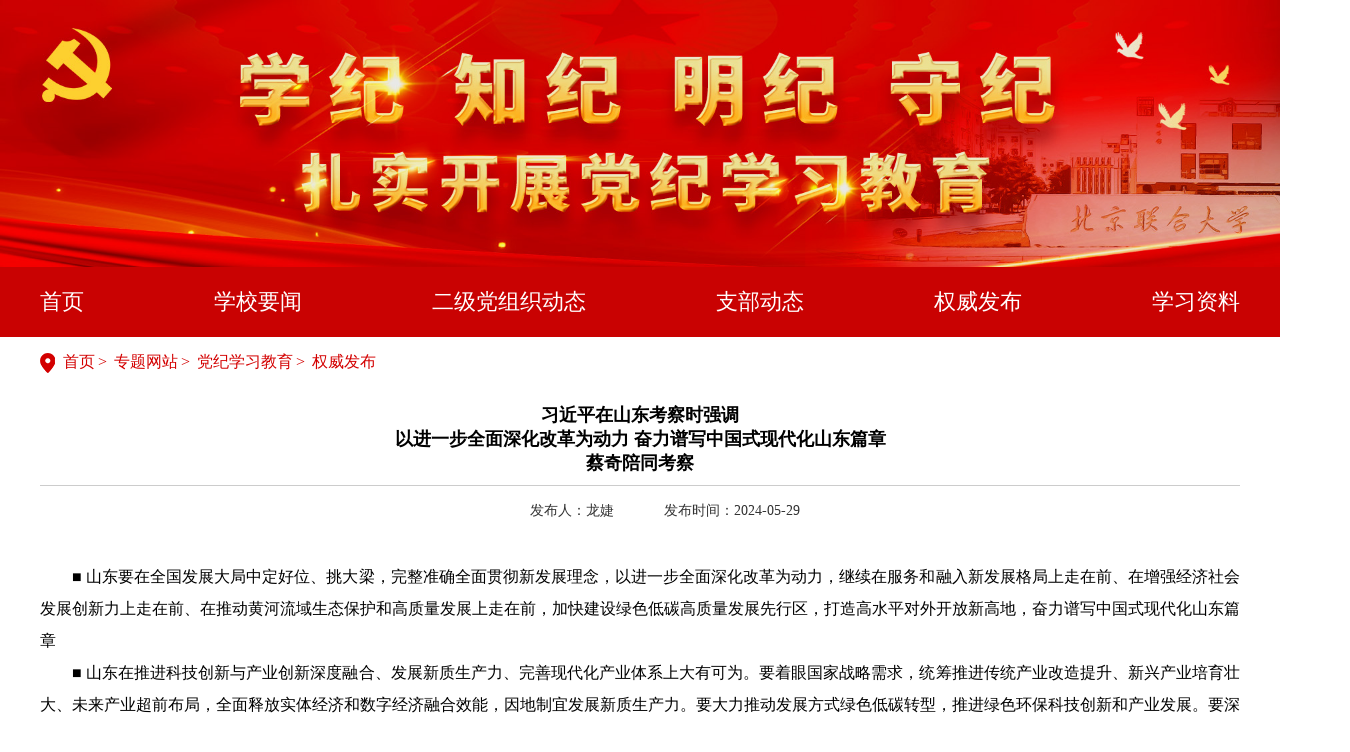

--- FILE ---
content_type: text/html
request_url: https://news.buu.edu.cn/art/2024/5/29/art_39092_776563.html
body_size: 7196
content:
<!DOCTYPE html>
<html lang="en">

<head>
    <meta charset="UTF-8"><script language="javascript" src="/module/jslib/jquery/jquery.js"></script>
<script language="javascript" src="/module/jslib/urite/urite.min.js"></script>

<link href="/script/page.css" type=text/css rel=stylesheet>

    <meta http-equiv="X-UA-Compatible" content="IE=edge">
    <meta name="viewport" content="width=device-width, initial-scale=1.0">
    <title>习近平在山东考察时强调以进一步全面深化改革为动力 奋力谱写中国式现代化山东篇章蔡奇陪同考察</title>
<meta name="Keywords" content="内容管理、内容管理发布（CMS）系统、信息发布、新闻采编发系统、知识管理、知识门户、政府门户、教育门户、企业门户、竞争情报系统、抓取系统、信息采集、信息雷达系统、电子政务、电子政务解决方案、办公系统、OA、网站办公系统"><meta name='Generator' content='大汉版通'><meta name='Author' content='大汉网络'>
<meta name='Maketime' content='2024-05-29 08:49:10'>
<meta name="subsite" content="北京联合大学新闻网">
<meta name="channel" content="权威发布">
<meta name="category" content="">
<meta name="author" content="">
<meta name="pubDate" content="2024-05-29 08:21:51">
<meta name="source" content="">
<meta name="language" content="中文">
<meta name="location" content="">
<meta name="department" content="">
<meta name="title" content="习近平在山东考察时强调以进一步全面深化改革为动力 奋力谱写中国式现代化山东篇章蔡奇陪同考察">
<meta name="description" content="">
<meta name="guid" content="20240776563">
<meta name="effectiveTime" content="0">
<meta name="keyword" content="">
<meta name="level" content="0">
<meta name="serviceCategory" content="">
<meta name="serviceObject" content="">
<meta name="comments" content="">
<meta name="subject" content="">

    <link rel="stylesheet" href="https://news.buu.edu.cn/images/6011/phone.css">
    <link rel="stylesheet" href="/images/6165/dx.css">
    <script src="https://news.buu.edu.cn/images/6011/jquery.js"></script>
	<script src="/images/6165/size.js"></script>
    
</head>

<body><div id='barrierfree_container'>
    
        
<div class="banner"><img src="/picture/0/2405171650272906039.jpg" /></div>


<div class="nav">
    <div class="navC">
      <ul>
        <li><a href="/col/col39087/index.html">首页</a></li>
        <li><a href="/col/col39088/index.html">学校要闻</a></li>
        <li><a href="/col/col39089/index.html">二级党组织动态</a></li>
        <li><a href="/col/col39090/index.html">支部动态</a></li>
       <li><a href="/col/col39092/index.html">权威发布</a></li>
        <li><a href="/col/col39091/index.html">学习资料</a></li>
        
      </ul>
    </div>
  

  <div class="navA"></div>

    <div class="navCaa">
      <ul>
        <li><a href="/col/col39087/index.html">首页</a></li>
        <li><a href="/col/col39088/index.html">学校要闻</a></li>
        <li><a href="/col/col39089/index.html">二级党组织动态</a></li>
        <li><a href="/col/col39090/index.html">支部动态</a></li>
        <li><a href="/col/col39092/index.html">权威发布</a></li>
        <li><a href="/col/col39091/index.html">学习资料</a></li>
      </ul>
    </div>
</div>
 <style>
.navA{
	display: none;
}
.navCaa{
	display: none;
}
	
	@media screen and (max-width: 800px) {
		.navA{
	display: block;
}
.navCaa{
	display: block;
}

		body.navShow .nav .navA {
        background-image: url(https://news.buu.edu.cn/images/6011/close42.png) #ffff;
        background-size: .42rem;
		
    }

	.banner{
		position: relative;
	}
	.nav{
		
		background: none;
	}
	.navC{
		display: none;
	}
 .navA {
        position: absolute;
        top: 40px;
        right: 10px;
        bottom: 0;
		z-index: 9999;
        width: 40px;
		height: 40px;
        background: url(https://news.buu.edu.cn/images/6011/close42.png) center no-repeat #fff;
        background-size: .57rem;
    }
	.navA {
        background-image: url(https://news.buu.edu.cn/images/6011/navA.png);
        background-size: .42rem;
    }
	.g-nav {
        right: 0;
        left: 0;
    }
	 .navCaa {
        position: fixed;
        z-index: 40;
        left: 100%;
        right: -100%;
        top: 1.28rem;
        bottom: 0;
		background: #9d0606f7;
        background-size: 100% 100%;
        transition: all .5s ease;
    }
	.navCaa ul {
        flex-wrap: wrap;
    }
	body.navShow .nav .navCaa {
        right: 0;
        left: 0;
		top: 88px;
    }
	.navCaa li {
        margin-left: 0;
        width: 100%;
        border-bottom: rgba(255, 255, 255, 0.11) solid 1px;
    }
	.navCaa li a {
        color: #fff;
    }
	.navCaa  li a {
        line-height: 1rem;
        font-size: .3rem;
        padding-left: .5rem;
        color: #fff;
    }
	body.navShow {
        overflow: hidden;
    }
	body.show {
    opacity: 1;
}

}

 </style>
 <script>
	$(function (){
    setTimeout(function (){
        $('body').addClass('show')
    }, 500)
})

$(function (){
    var dom = $('.nav'),
        body = $('body'),
        nav = $('.navCaa')
    dom.find('.navA').click(function () {
        if (body.hasClass('navShow')) {
            body.removeClass('navShow')
        } else {
            body.addClass('navShow')
        }
    })
    nav.find('li').each(function (i) {
        var li = $(this)
        if(li.find('.list').length > 0) li.addClass('navCaa-li')
        if (window.innerWidth < 800 && li.hasClass('navCaa-li')) {
            li.find('a.name').click(function () {
                if (li.hasClass('open')) {
                    li.removeClass('open')
                    li.find('.list').hide()
                } else {
                    li.addClass('open')
                    li.find('.list').show()
                }
                return false
            })
        }
    })
})
 </script>  
 
<style>
    .banner{ min-height: 0;}
    .banner img{ display: block; width: 100%; height: 100%;}
</style>
    
    <div class="conner rlmy wz">
        <div class="dqwz">
            <table cellspacing="0" cellpadding="0" border="0"><tr><td><a href="/index.html" class="bt_link">首页</a></td><td><TABLE WIDTH=100% CELLSPACING=0 CELLPADDING=0 BORDER=0>
<TR>
<TD> > <a href="/col/col38209/index.html" class="bt_link">专题网站</a></TD><TD> > <a href="/col/col39087/index.html" class="bt_link">党纪学习教育</a></TD><TD> > <a href="/col/col39092/index.html" class="bt_link">权威发布</a></TD>
</TR></TABLE></td></tr></table>
        </div>

        <div class="news">
          <div class="list">
   <style>#mediaContent0_0 {display:inline-block;}</style>

<div class="art_title">
            <h3>习近平在山东考察时强调<br/>以进一步全面深化改革为动力 奋力谱写中国式现代化山东篇章<br/>蔡奇陪同考察</h3>
            
        </div>
        <div class="art_top">
        	<ul>
            <li>发布人：龙婕</li><li>发布时间：2024-05-29</li>
            </ul>
        </div>
        
        <div id="zoom">
        <style>
		#a1{margin:25px 140px; z-index: 100;}
		</style>


<div style="width:100%;">
<div id="a1" ></div>
<div class="wz_article atcl-viedo">
        
</div>

            <!--ZJEG_RSS.content.begin--><meta name="ContentStart"><p style="text-indent: 2em; text-align: justify;">■&nbsp;山东要在全国发展大局中定好位、挑大梁，完整准确全面贯彻新发展理念，以进一步全面深化改革为动力，继续在服务和融入新发展格局上走在前、在增强经济社会发展创新力上走在前、在推动黄河流域生态保护和高质量发展上走在前，加快建设绿色低碳高质量发展先行区，打造高水平对外开放新高地，奋力谱写中国式现代化山东篇章</p><p style="text-indent: 2em; text-align: justify;">■&nbsp;山东在推进科技创新与产业创新深度融合、发展新质生产力、完善现代化产业体系上大有可为。要着眼国家战略需求，统筹推进传统产业改造提升、新兴产业培育壮大、未来产业超前布局，全面释放实体经济和数字经济融合效能，因地制宜发展新质生产力。要大力推动发展方式绿色低碳转型，推进绿色环保科技创新和产业发展。要深度对接区域协调发展战略，努力成为北方地区经济重要增长极。要发挥海洋资源丰富的得天独厚优势，经略海洋、向海图强，打造世界级海洋港口群，打造现代海洋经济发展高地</p><p style="text-indent: 2em; text-align: justify;">■&nbsp;山东要在进一步全面深化改革、推进高水平对外开放上勇争先。要聚焦推进中国式现代化，在解决制约高质量发展的突出矛盾上下功夫，在完善制度、健全机制、激发活力、增添动力上用实劲。要积极构建国际物流大通道，大力推动自由贸易区联动创新，建设好制度型开放示范区，深度融入高质量共建“一带一路”，精心打造重大国际交流合作高能级平台，努力成为畅通国内国际双循环的重要节点</p><p style="text-indent: 2em; text-align: justify;">■&nbsp;山东是农业大省、粮食大省，在保障国家粮食安全方面责任重大。要深化城乡融合发展，全面推进乡村振兴，提高村庄规划编制质量和实效，大力发展现代农业，积极发展乡村特色产业和农产品加工业，延长产业链、提升价值链。推进高标准农田建设，推动实现粮食增产提质，建设更高水平的“齐鲁粮仓”。要巩固拓展脱贫攻坚成果，拓宽共同富裕路径，推动农业增效益、农民增收入、农村增活力。要坚持和发展新时代“枫桥经验”，坚持以党建引领基层治理，提高基层党组织领导基层治理能力，提升农村公共服务水平，巩固农村和谐稳定、群众安居乐业的良好局面</p><p style="text-indent: 2em; text-align: justify;">■&nbsp;山东要担负起新时代的文化使命，在推动文化繁荣、建设文化强国、建设中华民族现代文明上积极作为。要坚定文化自信，深入挖掘中华优秀传统文化精华，坚持创造性转化、创新性发展，以国际孔子文化节等为载体深化文明交流互鉴，提升中华文化影响力。要保护和运用好红色资源，大力弘扬沂蒙精神，推动红色基因代代相传。要广泛践行社会主义核心价值观，持续深化城乡精神文明建设，抓好农村移风易俗，让现代文明理念在乡村深深扎根。要繁荣发展文化事业和文化产业，创新实施文化惠民工程，大力推进文化数字化，让社会主义先进文化为经济发展增动能增效益、为旅游休闲增内涵增魅力、为城乡社会增正气增活力</p><p style="text-indent: 2em; text-align: justify;">■&nbsp;推进中国式现代化，必须坚持党的领导、抓好党的建设。正在全党开展的党纪学习教育是今年党建工作的重点任务，各级党组织要精心组织、扎实推动、务求实效。要加强警示教育，抓好以案促学、以案说纪，让心存敬畏、手握戒尺真正成为日常自觉。要引导党员、干部全面理解和执行党的纪律，在遵规守纪前提下，安心工作、放手干事、锐意进取、积极作为，创造不负人民、不负时代的业绩。要以党纪学习教育为契机，持续深化整治形式主义为基层减负，为基层干部干事创业营造良好环境</p><p style="text-indent: 2em; text-align: justify;">■&nbsp;各级党委和政府要统筹发展和安全，扎实抓好中小金融机构、地方政府债务、房地产等重点领域风险防控和化解工作，落细落实安全生产责任，及早预防可能出现的洪涝等灾害，全面加强各领域安全风险隐患排查整治，切实防患于未然，守住安全底线</p><p style="text-indent: 2em; text-align: justify;">&nbsp;</p><p style="text-indent: 2em; text-align: justify;">本报济南5月24日电&nbsp;&nbsp;中共中央总书记、国家主席、中央军委主席习近平近日在山东考察时强调，山东要在全国发展大局中定好位、挑大梁，完整准确全面贯彻新发展理念，以进一步全面深化改革为动力，继续在服务和融入新发展格局上走在前、在增强经济社会发展创新力上走在前、在推动黄河流域生态保护和高质量发展上走在前，加快建设绿色低碳高质量发展先行区，打造高水平对外开放新高地，奋力谱写中国式现代化山东篇章。</p><p style="text-indent: 2em; text-align: justify;">5月22日至24日，习近平在山东省委书记林武和省长周乃翔陪同下，先后来到日照、济南等地进行调研。</p><p style="text-indent: 2em; text-align: justify;">22日下午，习近平首先来到日照港考察。日照港是重要的能源和大宗原材料中转基地，近年来推进智慧化、绿色化建设，建成顺岸开放式全自动化集装箱码头。习近平听取山东省港口发展建设和日照港规划布局等情况介绍，并察看全自动化集装箱码头作业场景。他说，日照港是改革开放后新建的港口，近年来推进科技创新，将传统港口改造升级为现代化港口，不仅货物吞吐量跻身全国前列，还积累了通过传统产业改造升级发展新质生产力的经验，值得肯定。习近平亲切慰问港口科技工作者、运营人员、航运人员，希望大家再接再厉、继续奋斗，推动日照港管理运营更上一层楼。</p><p style="text-indent: 2em; text-align: justify;">随后，习近平考察了日照市阳光海岸绿道。近年来，日照市对沿海裸露场地及岸线破损处进行生态修复，建成约28公里的阳光海岸绿道，为市民和游客提供了运动休闲好去处。习近平听取绿道整体建设情况介绍，察看修复治理后的海岸线生态环境，了解当地升级文旅产业、提升人民生活品质的做法和成效，并不时同市民和游客亲切交流。他指出，建设绿道应市民所需，是得民心之事。推进中国式现代化，就是要让人民群众的生活越来越好。生态环境好，老百姓就多了一份实实在在的幸福感。大家要一起动手，共同建设和呵护美好家园。</p><p style="text-indent: 2em; text-align: justify;">24日上午，习近平在济南市听取了山东省委和省政府工作汇报，对山东各项工作取得的成绩给予肯定。</p><p style="text-indent: 2em; text-align: justify;">习近平指出，山东在推进科技创新与产业创新深度融合、发展新质生产力、完善现代化产业体系上大有可为。要着眼国家战略需求，统筹推进传统产业改造提升、新兴产业培育壮大、未来产业超前布局，全面释放实体经济和数字经济融合效能，因地制宜发展新质生产力。要大力推动发展方式绿色低碳转型，推进绿色环保科技创新和产业发展。要深度对接区域协调发展战略，努力成为北方地区经济重要增长极。要发挥海洋资源丰富的得天独厚优势，经略海洋、向海图强，打造世界级海洋港口群，打造现代海洋经济发展高地。</p><p style="text-indent: 2em; text-align: justify;">习近平强调，山东要在进一步全面深化改革、推进高水平对外开放上勇争先。要聚焦推进中国式现代化，在解决制约高质量发展的突出矛盾上下功夫，在完善制度、健全机制、激发活力、增添动力上用实劲。要积极构建国际物流大通道，大力推动自由贸易区联动创新，建设好制度型开放示范区，深度融入高质量共建“一带一路”，精心打造重大国际交流合作高能级平台，努力成为畅通国内国际双循环的重要节点。</p><p style="text-indent: 2em; text-align: justify;">习近平指出，山东是农业大省、粮食大省，在保障国家粮食安全方面责任重大。要深化城乡融合发展，全面推进乡村振兴，提高村庄规划编制质量和实效，大力发展现代农业，积极发展乡村特色产业和农产品加工业，延长产业链、提升价值链。推进高标准农田建设，推动实现粮食增产提质，建设更高水平的“齐鲁粮仓”。要巩固拓展脱贫攻坚成果，拓宽共同富裕路径，推动农业增效益、农民增收入、农村增活力。要坚持和发展新时代“枫桥经验”，坚持以党建引领基层治理，提高基层党组织领导基层治理能力，提升农村公共服务水平，巩固农村和谐稳定、群众安居乐业的良好局面。</p><p style="text-indent: 2em; text-align: justify;">习近平强调，山东要担负起新时代的文化使命，在推动文化繁荣、建设文化强国、建设中华民族现代文明上积极作为。要坚定文化自信，深入挖掘中华优秀传统文化精华，坚持创造性转化、创新性发展，以国际孔子文化节等为载体深化文明交流互鉴，提升中华文化影响力。要保护和运用好红色资源，大力弘扬沂蒙精神，推动红色基因代代相传。要广泛践行社会主义核心价值观，持续深化城乡精神文明建设，抓好农村移风易俗，让现代文明理念在乡村深深扎根。要繁荣发展文化事业和文化产业，创新实施文化惠民工程，大力推进文化数字化，让社会主义先进文化为经济发展增动能增效益、为旅游休闲增内涵增魅力、为城乡社会增正气增活力。</p><p style="text-indent: 2em; text-align: justify;">习近平指出，推进中国式现代化，必须坚持党的领导、抓好党的建设。正在全党开展的党纪学习教育是今年党建工作的重点任务，各级党组织要精心组织、扎实推动、务求实效。要加强警示教育，抓好以案促学、以案说纪，让心存敬畏、手握戒尺真正成为日常自觉。要引导党员、干部全面理解和执行党的纪律，在遵规守纪前提下，安心工作、放手干事、锐意进取、积极作为，创造不负人民、不负时代的业绩。要以党纪学习教育为契机，持续深化整治形式主义为基层减负，为基层干部干事创业营造良好环境。</p><p style="text-indent: 2em; text-align: justify;">习近平强调，各级党委和政府要统筹发展和安全，扎实抓好中小金融机构、地方政府债务、房地产等重点领域风险防控和化解工作，落细落实安全生产责任，及早预防可能出现的洪涝等灾害，全面加强各领域安全风险隐患排查整治，切实防患于未然，守住安全底线。</p><p style="text-indent: 2em; text-align: justify;">中共中央政治局常委、中央办公厅主任蔡奇陪同考察。</p><p style="text-indent: 2em; text-align: justify;">李干杰、何立峰及中央和国家机关有关部门负责同志陪同考察。</p><p style="text-indent: 2em; text-align: justify;">5月23日上午，习近平在济南亲切接见驻济南部队上校以上领导干部，代表党中央和中央军委向驻济南部队全体官兵致以诚挚问候，并同大家合影留念。张又侠陪同接见。</p><p style="text-indent: 2em; text-align: justify;">来源：《 人民日报 》（ 2024年05月25日 &nbsp; 第&nbsp;01 版）</p><meta name="ContentEnd"><!--ZJEG_RSS.content.end-->
            
        </div>



      </div>  
        
    <br style="clear: both;" />
        </div>
    </div>
	</div>
     <div class="ej_bottom">
        <div class="foot">    
          <div class="w1350">        
            <div class="ong"></div>       
             <div class="fot-cont">           
                <p>地址：北京市朝阳区北四环东路97号<span>|</span>邮编：100101</p>            <p>版权所有©北京联合大学</p>        
               </div>        
               <div class="clear">
               </div>    
             </div>
   </div>      
   </div> 

</div><!-- visitcount Begin --><iframe src='../../../../module/visitcount/visit.jsp?type=3&i_webid=140&i_columnid=39092&i_articleid=776563' name="vishidden" id="vishidden" frameborder="0" style="width:0; height:0; display:none"></iframe><!-- visitcount End -->
<script language="javascript" src='/script/web_front.js'></script>
</body>

</html>

--- FILE ---
content_type: text/html;charset=UTF-8
request_url: https://news.buu.edu.cn/module/visitcount/visit.jsp?type=3&i_webid=140&i_columnid=39092&i_articleid=776563
body_size: 151
content:





















<script>window.location.replace('https://news.buu.edu.cn/vc/vc/interface/visit.jsp?type=3&i_webid=140&i_columnid=39092&i_articleid=776563&url=https://news.buu.edu.cn/art/2024/5/29/art_39092_776563.html');</script>



--- FILE ---
content_type: text/css
request_url: https://news.buu.edu.cn/images/6011/phone.css
body_size: 3997
content:
@charset "UTF-8";
@media screen and (max-width: 800px) {
  html {
    font-size: 50px; }

  .wal {
    margin: 0 .6rem; }

  body.navShow {
    overflow: hidden; }
    body.navShow .g-head .btns {
      left: .2rem; }
    body.navShow .g-head .home-btn {
      right: .5rem; }
    body.navShow .g-head .search {
      transform: translateX(-50%); }
    body.navShow .g-head .navA {
      background-image: url("close42.png");
      background-size: .42rem; }
    body.navShow .g-head .g-nav {
      right: 0;
      left: 0; }

  .g-head .head {
    position: fixed; }
  .g-head a.logo {
    left: -.2rem; }
  .g-head .btns {
    position: fixed;
    top: auto;
    bottom: .7rem;
    right: auto;
    z-index: 45;
    left: 8.2rem;
    transition: all .5s ease; }
    .g-head .btns li {
      margin-left: .3rem;
      width: .4rem; }
      .g-head .btns li a img:nth-child(1) {
        display: none; }
      .g-head .btns li a img:nth-child(2) {
        display: block; }
      .g-head .btns li .layer {
        width: 2rem;
        margin-left: -.5rem;
        padding: .1rem;
        top: auto;
        bottom: 100%;
        margin-bottom: .2rem;
        margin-top: 0; }
        .g-head .btns li .layer:after {
          right: 1.4rem;
          top: auto;
          bottom: -.08rem; }
        .g-head .btns li .layer .name {
          font-size: .2rem; }
      .g-head .btns li:hover .layer {
        transform: translateX(0);
        opacity: 1;
        transition: opacity .5s ease; }
  .g-head .home-btn {
    position: fixed;
    z-index: 45;
    top: auto;
    bottom: .7rem;
    right: -3.5rem;
    background: none;
    width: auto;
    font-size: .24rem; }
    .g-head .home-btn:after {
      margin-left: .2rem; }
  .g-head .search {
    position: fixed;
    z-index: 49;
    bottom: 1.5rem;
    left: 50%;
    transform: translateX(100%);
    height: .9rem;
    width: 6.83rem;
    transition: all .5s ease; }
    .g-head .search:before {
      display: none; }
    .g-head .search a.btn {
      display: none; }
    .g-head .search .form {
      display: block;
      background: #fff;
      height: .9rem;
      position: relative; }
      .g-head .search .form .input input {
        width: 100%;
        height: .9rem;
        line-height: .9rem;
        font-size: .26rem;
        padding: 0 .24rem; }
      .g-head .search .form .submit {
        position: absolute;
        z-index: 5;
        top: 0;
        right: 0;
        bottom: 0;
        width: 1rem;
        font-family: 'iconfont';
        font-size: .32rem;
        font-weight: bold;
        color: #0048B4;
        display: flex;
        align-items: center;
        justify-content: center; }
  .g-head .navA {
    position: absolute;
    top: 0;
    right: -.5rem;
    bottom: 0;
    width: 1.2rem;
    background: url("navA.png") center no-repeat;
    background-size: .57rem; }
  .g-head .g-nav {
    position: fixed;
    z-index: 40;
    left: 100%;
    right: -100%;
    top: 1.28rem;
    bottom: 0;
    background: url("phone-nav-bg.png") center no-repeat;
    background-size: 100% 100%;
    transition: all .5s ease; }
    .g-head .g-nav ul {
      flex-wrap: wrap; }
    .g-head .g-nav li {
      margin-left: 0;
      width: 100%;
      border-bottom: rgba(255, 255, 255, 0.11) solid 1px; }
      .g-head .g-nav li a.name {
        line-height: 1rem;
        font-size: .3rem;
        padding-left: .5rem;
        color: #fff; }
        .g-head .g-nav li a.name.on {
          color: #fff; }

  .g-foot {
    background-image: url("g-foot-phone.jpg");
    text-align: center; }
    .g-foot .wal {
      padding-top: .78rem; }
    .g-foot .logo {
      width: 3.17rem;
      margin: 0 auto;
      padding-top: .85rem; }
    .g-foot .wal > .content {
      font-size: .21rem;
      line-height: .36rem;
      padding: .3rem 0; }
    .g-foot .msg {
      font-size: .18rem;
      padding-bottom: .9rem; }
    .g-foot .container {
      position: relative;
      background-image: url("img644.png");
      width: 100%;
      height: 5.15rem; }
      .g-foot .container h2 {
        font-size: .48rem;
        padding-top: 1rem; }
      .g-foot .container .content {
        padding: .45rem 0 .45rem .96rem;
        font-size: .28rem;
        line-height: .48rem; }
      .g-foot .container .btn a {
        font-size: .32rem;
        width: 4.37rem;
        height: 1rem;
        border-radius: .06rem; }

  .page-title .wal {
    height: 1.24rem; }

  .page-row {
    flex-wrap: wrap;
    padding: .58rem 0 1rem 0; }

  .w950 {
    width: 100%; }

  .news li a .time {
    font-size: .22rem;
    line-height: .38rem; }
    .news li a .time h5 {
      font-size: .4rem; }
  .news li a .col .tag {
    font-size: .21rem; }
  .news li a .col h5 {
    font-size: .26rem;
    padding: .15rem 0 .2rem 0; }
  .news li a .col p {
    font-size: .21rem;
    line-height: .32rem; }
  .news li.li-img {
    border: 0;
    margin-bottom: 0;
    padding-bottom: .5rem; }
    .news li.li-img a {
      flex-wrap: wrap; }
      .news li.li-img a .img {
        width: 100%; }
        .news li.li-img a .img img {
          height: 4.2rem; }
        .news li.li-img a .img .time {
          width: .8rem;
          padding: .16rem 0; }
      .news li.li-img a .col {
        width: 100%;
        padding-top: .4rem;
        padding-bottom: .4rem; }

  .img-news li {
    width: 100%;
    padding: 0 0 .6rem .3rem; }
    .img-news li:last-child {
      padding-bottom: .2rem; }
    .img-news li a .zoomImg {
      height: 4.2rem; }
      .img-news li a .zoomImg img {
        height: 4.2rem; }
    .img-news li a .col {
      min-height: 1.5rem;
      padding: .3rem .28rem .3rem .32rem;
      display: flex;
      flex-wrap: wrap; }
      .img-news li a .col .tag {
        width: auto;
        padding: 0 .2rem;
        height: .4rem;
        font-size: .2rem; }
      .img-news li a .col .name {
        font-size: .26rem;
        line-height: .4rem;
        height: 0.8rem;
        width: 100%;
        margin-top: .2rem; }

  .media {
    padding-bottom: .4rem; }
    .media li a {
      font-size: .24rem;
      line-height: .36rem;
      padding: .4rem 0;
      display: flex;
      flex-wrap: wrap;
      align-items: center; }
      .media li a .tag {
        position: relative;
        top: 0;
        line-height: .42rem;
        padding: 0 .22rem;
        font-size: .18rem; }
      .media li a .time {
        font-size: .21rem;
        margin-left: .29rem;
        position: relative;
        left: 0;
        top: 0; }
      .media li a .name {
        padding-top: .2rem;
        width: 100%; }

  .page-num {
    padding: .25rem 0 1rem 0; }
    .page-num a {
      margin: 0 .1rem;
      width: .6rem;
      height: .6rem;
      font-size: .28rem; }

  .page-curr {
    height: .9rem;
    padding: 0;
    margin-top: -.2rem; }
    .page-curr .curr {
      font-size: .18rem; }
      .page-curr .curr a {
        margin-right: .3rem; }
        .page-curr .curr a:after {
          right: -.3rem;
          width: .3rem; }
    .page-curr .btns {
      padding-right: 0; }
      .page-curr .btns dd {
        width: .3rem; }

  .news-detail {
    padding: .55rem 0 1rem 0; }
    .news-detail h2.title {
      font-size: .4rem; }
    .news-detail .msg {
      font-size: .21rem;
      padding: .45rem 0 .6rem 0; }
    .news-detail .content {
      font-size: .27rem; }
      .news-detail .content .img .name {
        font-size: .21rem;
        line-height: .3rem;
        padding: .2rem 0; }
        .news-detail .content .img .name:after {
          width: 1.92rem;
          background: #CCCCCC; }
      .news-detail .content h3.title {
        font-size: 1.1em; }

  .special {
    padding: .87rem 0 1.48rem 0; }
    .special.wal {
      margin: 0; }
    .special .list li {
      padding-bottom: .4rem; }
      .special .list li .zoomImg img {
        height: 3.95rem; }
      .special .list li .bd {
        position: relative;
        left: 0;
        transform: translateX(0);
        width: 6.5rem;
        margin: 0 auto; }
        .special .list li .bd h5 {
          padding: 0 .3rem;
          height: .9rem;
          line-height: .9rem;
          overflow: hidden;
          font-size: .22rem;
          position: absolute;
          left: 0;
          right: 0;
          top: -.9rem; }
        .special .list li .bd .content {
          padding: 0 .25rem; }
          .special .list li .bd .content .time {
            padding: .35rem 0 .2rem 0;
            font-size: .24rem; }
          .special .list li .bd .content p {
            font-size: .24rem;
            line-height: .39rem;
            height: 2.34rem;
            overflow: hidden;
            text-overflow: ellipsis;
            display: -webkit-box;
            -webkit-line-clamp: 6;
            -webkit-box-orient: vertical; }
    .special .btn a em {
      font-size: .24rem;
      margin-right: .29rem;
      padding-bottom: .15rem; }
    .special .btn a:after {
      width: .63rem;
      height: .63rem;
      background-size: .15rem; }
    .special .arrow a {
      top: 2.62rem; }
    .special .arrow a.prev {
      left: .3rem; }
    .special .arrow a.next {
      right: .3rem; }

  .special-list {
    position: relative; }
    .special-list:before {
      height: calc(100% - 1rem); }
    .special-list ul {
      flex-wrap: wrap; }
    .special-list li {
      width: 100%;
      padding-bottom: .5rem; }
      .special-list li a {
        padding-bottom: .73rem; }
        .special-list li a .zoomImg img {
          height: 6.9rem; }
        .special-list li a .bd {
          width: 4.68rem;
          height: 2.63rem;
          padding: .65rem .2rem 0 .7rem; }
          .special-list li a .bd:before {
            width: .09rem; }
          .special-list li a .bd:after {
            right: .62rem;
            bottom: .45rem;
            width: .54rem;
            height: .54rem;
            background-size: .16rem; }
          .special-list li a .bd h5 {
            font-size: .27rem;
            line-height: .36rem;
            height: 0.72rem; }

  .index .wal {
    flex-wrap: wrap; }
  .index .left {
    width: 100%; }
    .index .left li a img {
      height: 4.4rem; }
    .index .left li a:after {
      height: 1.5rem; }
    .index .left li a .name {
      font-size: .24rem; }
  .index .right {
    height: auto;
    padding: .5rem .3rem;
    width: 100%; }
    .index .right .title h3 {
      width: 1.52rem;
      height: 0.56rem;
      border-radius: .4rem;
      font-size: .26rem; }
    .index .right .title a {
      font-size: .24rem; }
    .index .right .list {
      padding: .2rem 0 0 0; }
      .index .right .list a {
        font-size: .24rem;
        height: .6rem;
        line-height: .6rem; }
        .index .right .list a .time {
          font-size: .2rem; }
      .index .right .list .line {
        height: .6rem; }

  .index-news {
    flex-wrap: wrap;
    padding: .56rem 0; }
    .index-news .left {
      width: 100%;
      margin-bottom: .5rem; }
      .index-news .left:before {
        width: calc(100% + .5rem); }
      .index-news .left .title {
        padding: .13rem 0 .3rem 0; }
        .index-news .left .title h3 {
          font-size: .32rem; }
        .index-news .left .title a {
          font-size: .24rem; }
      .index-news .left .list li a {
        height: 1.395rem; }
        .index-news .left .list li a .time {
          margin-right: .2rem;
          font-size: .2rem;
          line-height: .38rem; }
          .index-news .left .list li a .time em {
            font-size: .36rem; }
        .index-news .left .list li a .name {
          font-size: .24rem;
          max-height: 2.8em;
          line-height: 1.4em;
          overflow: hidden;
          text-overflow: ellipsis;
          display: -webkit-box;
          -webkit-line-clamp: 2;
          -webkit-box-orient: vertical; }
        .index-news .left .list li a:after {
          font-size: .24rem; }

  .side-hot {
    width: 100%;
    padding: 0 .52rem 0 .55rem; }
    .side-hot:before {
      height: .08rem; }
    .side-hot .title {
      line-height: 1.1rem;
      padding-top: .1rem; }
      .side-hot .title h2 {
        font-size: .3rem; }
      .side-hot .title a {
        font-size: .24rem; }
    .side-hot .list {
      padding: .5rem 0 1rem 0; }
      .side-hot .list li {
        padding-bottom: .35rem; }
        .side-hot .list li a .num {
          font-size: .36rem;
          width: .63rem; }
        .side-hot .list li a .name {
          font-size: .21rem;
          line-height: .33rem; }

  .index-special {
    padding: 0 0 .8rem .5rem;
    background-position: left .18rem;
    background-size: 100% 7.71rem; }
    .index-special.wal {
      margin: 0; }
    .index-special .title {
      font-size: .42rem; }
      .index-special .title:after {
        right: .5rem;
        width: 2.05rem;
        height: .06rem; }
    .index-special .control {
      height: 1.55rem; }
      .index-special .control .num {
        font-size: .36rem; }
      .index-special .control .arrow {
        padding-right: .3rem; }
        .index-special .control .arrow a {
          font-size: .28rem; }
    .index-special .list .list-wrapper {
      margin-left: -.9rem; }
    .index-special .list li {
      padding-left: .9rem; }
      .index-special .list li a {
        padding-bottom: .73rem; }
        .index-special .list li a .zoomImg img {
          height: 6.9rem; }
        .index-special .list li a .bd {
          width: 4.68rem;
          height: 2.63rem;
          padding: .65rem .2rem 0 .7rem; }
          .index-special .list li a .bd:before {
            width: .09rem; }
          .index-special .list li a .bd:after {
            right: .62rem;
            bottom: .45rem;
            width: .54rem;
            height: .54rem;
            background-size: .16rem; }
          .index-special .list li a .bd h5 {
            font-size: .27rem;
            line-height: .36rem;
            height: 0.72rem; }

  .index-gy .wal {
    min-height: 1rem; }
  .index-gy .title {
    padding: 1.1rem 0; }
    .index-gy .title h2 {
      font-size: .42rem;
      padding: 0 .48rem;
      flex: 0 0 auto; }
    .index-gy .title:before, .index-gy .title:after {
      width: 50%; }
  .index-gy .list {
    width: 12.64rem;
    left: 0;
    transform: translateX(0);
    overflow: hidden;
    position: relative; }
    .index-gy .list li {
      opacity: 1;
      padding: 0 .38rem 0 0; }
      .index-gy .list li a .zoomImg img {
        height: 4.45rem; }
      .index-gy .list li a .bd {
        display: none; }
  .index-gy .dots {
    padding: .55rem 0 .85rem 0; }
  .index-gy .arrow {
    display: none; }

  .index-report .title {
    padding: 1.35rem 0 .43rem 0; }
    .index-report .title h2 {
      font-size: .42rem; }
    .index-report .title .more {
      display: none; }
  .index-report .list {
    padding-top: 0;
    padding-bottom: .55rem; }
    .index-report .list li {
      border-bottom: #E5E6EB solid 1px; }
      .index-report .list li a {
        font-size: .24rem;
        line-height: .36rem;
        padding: .4rem 0;
        display: flex;
        flex-wrap: wrap;
        align-items: center; }
        .index-report .list li a .tag {
          position: relative;
          top: 0;
          line-height: .42rem;
          padding: 0 .22rem;
          font-size: .18rem; }
        .index-report .list li a .time {
          font-size: .21rem;
          margin-left: .29rem;
          position: relative;
          left: 0;
          top: 0; }
        .index-report .list li a .name {
          padding-top: .2rem;
          width: 100%; }
  .index-report .img-list {
    width: 100%;
    position: relative;
    top: 0; }
    .index-report .img-list li a .zoomImg img {
      height: 4.14rem; }
    .index-report .img-list li a .bd {
      bottom: .4rem; }
      .index-report .img-list li a .bd .tag {
        padding: 0 .22rem;
        line-height: .42rem;
        height: .42rem;
        font-size: .18rem; }
      .index-report .img-list li a .bd .name {
        font-size: .24rem;
        line-height: .36rem;
        padding-top: .2rem; }
    .index-report .img-list .dots {
      padding: .35rem 0 1.1rem 0; }

  .index-media {
    padding-bottom: 1.5rem; }
    .index-media .title {
      padding: .95rem 0 .7rem 0;
      flex-direction: column;
      align-items: center;
      justify-content: center; }
      .index-media .title h2 {
        font-size: .42rem;
        padding-bottom: .38rem; }
      .index-media .title dl {
        justify-content: center; }
      .index-media .title dd {
        margin-left: .175rem; }
        .index-media .title dd a {
          width: .69rem;
          height: .69rem; }
        .index-media .title dd .layer {
          width: 2rem;
          margin-left: -1rem;
          margin-top: .2rem;
          padding: .1rem; }
          .index-media .title dd .layer:after {
            right: 50%;
            margin-right: -.1rem;
            margin-top: -.06rem; }
          .index-media .title dd .layer .img {
            position: relative;
            z-index: 2; }
          .index-media .title dd .layer .name {
            font-size: .2rem; }
        .index-media .title dd:hover .layer {
          transform: translateX(0);
          opacity: 1;
          transition: opacity .5s ease; }
    .index-media .list-1 ul {
      flex-wrap: wrap; }
    .index-media .list-1 li {
      width: 100%;
      padding: 0 0 .32rem .28rem; }
      .index-media .list-1 li a .zoomImg img {
        height: 4.2rem; }
      .index-media .list-1 li a .name {
        bottom: .42rem;
        padding-left: .47rem; }
        .index-media .list-1 li a .name:before {
          width: .33rem;
          height: .38rem; }
        .index-media .list-1 li a .name img {
          width: .36rem;
          margin-right: .22rem; }
        .index-media .list-1 li a .name h5 {
          font-size: .24rem; }
    .index-media .list-2 ul {
      flex-wrap: wrap; }
    .index-media .list-2 li {
      width: 100%;
      padding-bottom: .2rem; }
      .index-media .list-2 li a .zoomImg img {
        height: 4.08rem; }
      .index-media .list-2 li a .bd {
        padding: .35rem 0; }
        .index-media .list-2 li a .bd .name {
          font-size: .24rem;
          line-height: .36rem; }
        .index-media .list-2 li a .bd .ico {
          width: .96rem; }
          .index-media .list-2 li a .bd .ico:before {
            height: .56rem; }
          .index-media .list-2 li a .bd .ico img {
            width: .36rem; }
            .headline-swiper .list li:after {
              height: 1.8rem; }
            .headline-swiper .list li > a img {
              height: 4rem;
              object-fit: cover; }
            .headline-swiper .list li .name a {
              font-size: .26rem; }
          
            .headline .news li.li-img a .img {
              margin-right: 0; } 
          }
@media screen and (max-width: 550px) {
  .wal {
    margin: 0 .5rem; } }
@media screen and (max-width: 1080px) and (orientation: landscape) and (pointer: coarse) {
  body:after {
    content: '请竖屏观看';
    position: fixed;
    z-index: 100;
    left: 0;
    top: 0;
    right: 0;
    bottom: 0;
    background: #000;
    color: #fff;
    display: flex;
    align-items: center;
    justify-content: center; } }

/*# sourceMappingURL=phone.css.map */


--- FILE ---
content_type: text/css
request_url: https://news.buu.edu.cn/images/6165/dx.css
body_size: 3732
content:
/*全局样式开始*/
* {
    margin: 0;
    padding: 0;
}

html {
    font-size:100px;!important;
    overflow-x:hidden;
}

em,
i {
    font-style: normal;
}

/*html和body设置font-size:100px;用于以rem作为单位时使用，如果不用rem做单位则不需要。!important;用于避免样式被覆盖*/
body {
    margin: 0;
    padding: 0;
    font-family: '微软雅黑';
    font-size: 0.16rem;
    /*font-size:100px;*/
    overflow-x: hidden;
    /* min-width: 1240px; */
}

/*html和body的overflow-x:hidden用于解决手机端可以左右滚动问题*/
a {
    text-decoration: none;
    color: #333;
    font-size: 0.16rem;
}

img {
    border: none;
    vertical-align: middle;
}

/*图片添加链接边框没有；解决图片默认间距*/
ul,
ol,
li {
    list-style-type: none;
}

input {
    border: none;
    /* 清除默认边框*/
    outline: none;
    /* input标签聚焦时不出现蓝色边框*/
}

h1,
h2,
h3,
h4,
h5,
h6 {
    font-weight: normal;
}

button {
    border: 0;
    /* 清除默认边框*/
    background-color：none;
    outline: none;
}

.clear {
    clear: both;
}

/*清除浮动*/
.clearfix {
    *zoom: 1;
}

.clearfix::after {
    clear: both;
    content: "";
    display: block;
    height: 0;
    visibility: hidden;
}

/*清除浮动，"*zoom:1;" 用于解决IE6、IE7浮动问题。*/
.hidden {
    display: none;
}

.block {
    display: block;
}

.fl {
    float: left;
}

.fr {
    float: right;
}

/*全局样式结束*/
.banner {
    width: 100%;
    text-align: center;
    background: no-repeat center;
    background-size: cover;
    min-height: 300px;
}



.conner {
    width: 1200px;
    margin: 0 auto;
    margin-top: 15px;
}
.nav{ width: 100%; height: 70px; background: #c90202;}
.navC{ width: 1200px; margin: 0 auto; line-height: 70px; height: 70px;}
.navC li{ float: left; margin-left: 130px;}
.navC li:first-child{margin-left: 0;}
.navC li a{ color: #fff; font-size: 22px;}
.navC li a:hover{ font-weight: bold;}
.newslt .xxzl span{ margin-left: 0; float: right;}
.newslt .xxzl li{background: url(icon03.png) no-repeat 10px center;}

.dqwz {
    text-align: left;
}

.dqwz a {
    color: #d30000;
    display: inline-block;
    margin: 0 3px;
}

.dqwz>table,
.dqwz>table {
    background: url(dqwz.png) no-repeat left;
    color: #d30000;
    padding-left: 20px;
}

.news {
    margin: 20px 0;
    margin-bottom: 50px;
}

.newsl {
    width: 700px;
    float: left;
}

.title-box {
    height: 50px;
    line-height: 50px;
    border-bottom: 1px solid #eee;

}

.title-box p {
    display: inline;
    font-size: 22px;
    color: #d30000;
    display: inline;
    font-size: 22px;
    color: #d30000;
    padding-bottom: 8px;
    border-bottom: 4px solid;
}

.title-m {
    color: #a9a9a9;
    font-size: 16px;
}

.newsl ul {
    margin-top: 15px;
}

.newsl ul li {
    background: url(icon03.png) no-repeat 10px center;
    height: 38px;
    line-height: 38px;
    padding-left: 25px;
}

.newsl ul li a {
    display: inline-block;
    width: 80%;
    overflow: hidden;
    white-space: nowrap;
    text-overflow: ellipsis;
}

.newsl ul li a:hover {
    text-decoration: underline;
}

.newsl ul li span {
    float: right;
}

.newsR {
    float: right;
    width: 450px;
}

.newsR ul {
    margin-top: 15px;
}

.newsR ul li {
    background: url(icon03.png) no-repeat 10px 10px;
    padding-left: 25px;
    line-height: 30px;
}

/* .newsR ul li a{ display: inline-block; width: 80%; overflow: hidden;white-space: nowrap; text-overflow: ellipsis;} */
.newsR ul li a:hover {
    text-decoration: underline;
}

.newsR ul li span {
    margin-left: 15px;
}
.newslt.newslt1{ min-height: 455px;}
/* .wal{max-width: 1300px; margin:0 auto}
img{vertical-align:middle; max-width:100%; border:0; object-fit: cover}
.g-foot{background: url("g-foot.jpg") center no-repeat; background-size: cover; position: relative; z-index: 5;}
.g-foot:before{display: block; content: ''; position: absolute; left: .4rem; bottom: 100%; right: 0; height: .22rem; background: #2D3742}
    .wal{min-height: 3.32rem; position: relative; padding-top: .82rem}
    .logo{width: 2.12rem}
    .wal > .content{font-size: .14rem; line-height: .24rem; padding: .24rem 0 .6rem 0; color: rgba(255, 255, 255, .64)}
    .msg{font-size: .12rem; color: rgba(255, 255, 255, .3)}
    .container{position: absolute; right: 0; top: 85px; background: url("img315.png") center no-repeat; background-size: cover; width: 3.15rem; height: 2.53rem; color: #fff;}
      h2{text-align: center; font-size: .24rem; line-height: 1em; padding-top: .5rem}
      .content{padding: .23rem 0 .23rem .47rem; font-size: .14rem; line-height: .24rem; color: #fff}
      .btn{ width: 205px; height: 47px; margin: 0 auto;}
      .btn a{margin: 0 auto;font-size: .16rem; color: #fff; background: rgba(37, 219, 202, .61); width: 2.14rem; height: .49rem; border-radius: .06rem; display: inline-block; width: 205px; height: 47px; margin: 0 auto; text-align: center; line-height: 47px;}
      .btn a:hover{background: #fff; color: #0048B4;} */
      /* .ll{ margin-top: 20px;} */
      .ll a { margin: 15px; display: inline-block;}
      .ej_bottom .foot{ background:#8f000b;}
.foot {width: 100%;height: 180px;position: relative;z-index: 2}
.ong {width: 531px;height: 54px;margin-top: 42px;background: url(logo_hsd.png) no-repeat;float: left;margin-left: 30px}
.fot-cont {float: left;color: #fff;font-size: 12px;margin-top: 42px;margin-left: 20px;width: 655px}
.fot-cont p span {padding: 0 10px;}
.fot-cont p {line-height: 28px}
.w1350 {width: 1350px;margin: 0 auto;}
    








/*栏目页*/
.lmy{ width:265px; float:left; min-height:500px;}
.lmy h2{ width:100%; height:85px; line-height:85px; background-color:#d20212; text-align:center; color:#fff;}
.lmy ul{border: 1px solid #1d2d51;border-bottom: none;}
.lmy li{ height: 45px; line-height:45px; border-bottom:1px solid #1d2d51; text-indent:1em;}
.lmy li.on a{ color:#d20212; font-weight: bold;}
/*.rlmy{ float:right; width:865px;  }*/
.dqwz{text-align: left;}
.dqwz a {color: #d30000;display: inline-block;margin: 0 3px;}
.dqwz > table,.dqwz > table {background: url(dqwz.png) no-repeat left;padding-left: 20px;color: #d30000;}
.list{ margin-top:30px;}
.list li{ height:40px; line-height:40px; border-bottom:#A5A5A5 dashed 1px;background: url(icon03.png) no-repeat 10px center;padding-left: 25px;}
.list li span{ float:right;}
.list li a{ display:inline-block; width:85%; text-overflow: ellipsis;overflow: hidden;white-space: nowrap;}
.list li a:hover{ text-decoration:none; font-weight: bold;}
.list.pic li{ width:280px; height:180px; float:left; overflow:hidden; border:none;}
.list.pic li p{text-overflow: ellipsis;overflow: hidden;white-space: nowrap;}
.list.pic li img{ width:100%; height:135px;transition: all 1s;-webkit-transition: all 1s;-moz-transition: all 1s;}
.list.pic li img:hover{  transform: scale(1.1, 1.1);-webkit-transform: scale(1.1, 1.1);-moz-transform: scale(1.1, 1.1);}
.ll a:hover { text-decoration: underline;}
.rlmy.wz img{ max-width:100%!important;}
#mediaContent0_0, #mediaContent0_0 video, #mediaContent0_1, #mediaContent0_1 video, #mediaContent0_2, #mediaContent0_2 video, #mediaContent0_3, #mediaContent0_3 video, #mediaContent0_4, #mediaContent0_4 video, #mediaContent0_5, #mediaContent0_5 video {margin: auto !important; text-indent: 0 !important;
}
.rlmy.wz p {text-align: justify;}
.rlmy.wz p,.rlmy.wz span { line-height: 200% !important; }
.rlmy.wz .list .art_title{ border-bottom:1px solid #cccccc; padding-bottom:10px; text-align:center; font-size:16px; font-weight:bold; line-height:150%;}
.rlmy.wz .list .art_title h3{ font-size:18px; color:#000; font-weight:bold;}
.rlmy.wz .list .art_title h4{ font-size:16px; margin-top:10px;}
.rlmy.wz .list .art_top{ line-height:50px; text-align:center; font-size:14px;}
.rlmy.wz .list .art_top li {color: #333;margin-left: 25px;display: inline-block;font-size: 14px;
border:none; background:none;}
/*文章页*/
#a1{margin:25px 140px; z-index: 100;}		
.wzy {width: 1160px;margin: 0 auto;overflow: hidden;}
.wz_sakb {background: #fff;padding: 0 30px 40px;overflow: hidden;}
.wz_tit {font-size: 28px;color: #000;line-height: 40px;text-align: center;padding-bottom: 10px;
font-weight: bold;border-bottom: 2px solid #717171;}
.wz_sakl {line-height: 50px;text-align: center;}
.wz_sakl li {color: #333;margin-left: 25px;display: inline-block;font-size: 14px；}
.wz_sakl li.fl,.wz_sakl li.fr {float: none;vertical-align: middle;}
.wzy .content .wz_article {line-height: 200% !important;font-size: 16px !important;padding: 15px 0;
font-family: "微软雅黑", "Microsoft YaHei", "Arail" !important;min-height: 450px;color: #404040;}
.wz_article a {color: #404040;}
.wz_article a:hover {color: rgb(21, 47, 168);text-decoration: underline;}
.wz_article p {text-align: justify;}
.wz_article p,.wz_article span {line-height: 200% !important;font-size: 16px !important;
font-family: "微软雅黑", "Microsoft YaHei", "Arail" !important;}
.wz_article div p span {/* display: none; */display: block;text-align: center;}
.wzy .content .wz_article img {max-width: 800px;height: auto !important;display: block;margin: auto;}
.wz_article table {width: 100%;margin: 0 auto !important;height: auto !important;font-family: "微软雅黑", "Microsoft YaHei", "Arail" !important;}
.wz_article table tr td {table-layout: fixed;word-break: break-all;word-wrap: break-word;
font-family: "微软雅黑", "Microsoft YaHei", "Arail" !important;padding: 0 5px;}
.wz_dygb {margin: 10px 0 20px;width: 100%;background: #f1f1f1;text-align: right;overflow: hidden;
height: 40px;line-height: 40px}

@media screen and (max-width: 750px) {
	.banner{ width: 100%; height: 1.56rem; min-height:0;}
    .newslt.newslt1{ min-height: 0;}
    .conner{ width: 98%; padding: 0 1%;}
	.newsl,.newsR{width:100%;}
    .newsl,.newsR{ float: none;}
    .navc{overflow-y:auto;}
    .nav{ overflow-y: auto;}
    .nav,.navC{ height:0.8rem;line-height: 0.8rem;}
    .dqwz > table, .dqwz > table{ background-size: contain;}
    .dqwz > table, .dqwz > table{ padding-left: 3%;}
    .dqwz a{ font-size: 0.25rem;}
    .newsl ul li a{ font-size: 0.3rem;}
    .newsl ul li span{ font-size: 0.3rem;}
    .newsl ul li a{ width: 70%;}
    .newsR ul li a{ font-size: 0.3rem;}
    .newsR ul li span{ font-size: 0.3rem;}
    .container{ top: 0;}
    .foot{ width: 100%; height: auto;}
    .w1350{ width: 100%;}
    .ll a { margin:0.15rem; display: inline-block; font-size: 0.3rem;}
    .wz_sakb {
		padding: 0 0.2rem;
		margin: 0.4rem 0;
	}

	.wz_tit {
		font-size: 0.36rem;
		line-height: 2;
	}

	.wz_dygb {
		display: none;
	}

	.wz_sakl li,
	.wz-sxp>a,
	.wzy_fd {
		line-height: 0.6rem;
		font-size: 0.3rem;
	}

	.wz-sxp {
		padding-top: 0.4rem;
	}

	.wz_article p,
	.wz_article span {
		font-size: 0.3rem !important;
	}

	.wzy .content .wz_article img {
		max-width: 100% !important;
	}

	.wz_sakl li.fr {
		display: none;
	}

	/* .wz_article {
		min-height: 7.5rem;
	} */

	.wz_article table,
	.wz_article table tbody,
	.wz_article table tbody tr {
		width: 100% !important;
	}

	.wz_article table tr td,
	.wz_article table tr td p {
		white-space: normal;
		width: auto;
	}

	/* 视频文章页 */
	.atcl-viedo video {
		width: 100% !important;
		height: auto !important;
	}

	.main2 {
		width: 95%;
	}

	.main2 .inner {
		width: 90%;
	}

	.col_list li {
		height: 0.8rem;
		line-height: 0.8rem;
	}

	.col_list a {
		font-size: 0.3rem;
		width: 72%;
	}
    .list{ padding: 0 1%;}
	.list li a,.list li span{ font-size: 0.3rem;}
    .list li a{ width: 70%;} 
    .rlmy.wz p, .rlmy.wz span{ font-size: 0.25rem;}

}

--- FILE ---
content_type: application/javascript;charset=utf-8
request_url: https://news.buu.edu.cn/module/jslib/accessiblereading/js/barrierfree.config.js?_=1767845573414
body_size: 4
content:
//$('td:contains("邮箱")').after('<td><a href="javascript:;" onclick="toggleToolBar();">无障碍阅读</a></td>');


--- FILE ---
content_type: application/javascript
request_url: https://news.buu.edu.cn/images/6165/size.js
body_size: 843
content:
// $(function(){
//      /*750代表设计师给的设计稿的宽度，你的设计稿是多少，就写多少;100代表换算比例，这里写100是为了以后好算,比如，你测量的一个宽度是100px,就可以写为1rem,以及1px=0.01rem等等*/
   
// })



// function getRem(pwidth, prem) {
//     var html = document.getElementsByTagName("html")[0];
//     var oWidth = document.body.clientWidth || document.documentElement.clientWidth;
//     var oWindowWidth = document.body.clientWidth;//判断如果是手机登录则调用 fontSize函数
//     if (oWindowWidth <= 768) {
//         html.style.fontSize = oWidth / pwidth * prem + "px";
//     } else {
//         $("html").css("fontSize", "");
//     }
// }
// $(window).resize(function(){
//     getRem(750, 100)
// })

// getRem(750, 100)





function sm(){
    //获取html元素
    var psd = 750;
    var html = document.getElementsByTagName('html')[0]; 
    //屏幕的宽度（兼容处理）
    var w = document.documentElement.clientWidth || document.body.clientWidth;
    //750这个数字是根据你的设计图的实际大小来的，所以值具体根据设计图的大小
        html.style.fontSize = w / psd * 100+ "px";
    }
    
    
    /*手机版判断*/
    if(navigator.userAgent.match(/(iPhone|iPod|Android|ios)/i)) {
        //手机
        sm();
        $(window).resize(function(){
            sm();
        })
    } else {
        //电脑
        $("html").css("fontSize","");
    }
    
    /*屏幕小于768*/
    if($(window).width()<750){
        sm();
    }else{
        $("html").css("fontSize","");
    }
    
    $(window).resize(function(){
        if($(window).width()<750){
            sm();
        }else{
            $("html").css("fontSize","");
        }
    
    })

--- FILE ---
content_type: application/javascript
request_url: https://news.buu.edu.cn/script/web_front.js
body_size: 211
content:
$(function(){
	 var pathname = window.location.pathname;

	 if(pathname.indexOf('/view/')!=-1){
		path = pathname.substr(0,pathname.indexOf('/site')) + '/site/module/jslib/accessiblereading/js/barrierfree.js';
	 }else{
	   path = '/module/jslib/accessiblereading/js/barrierfree.js';
	 }

	 $.getScript(path);
});